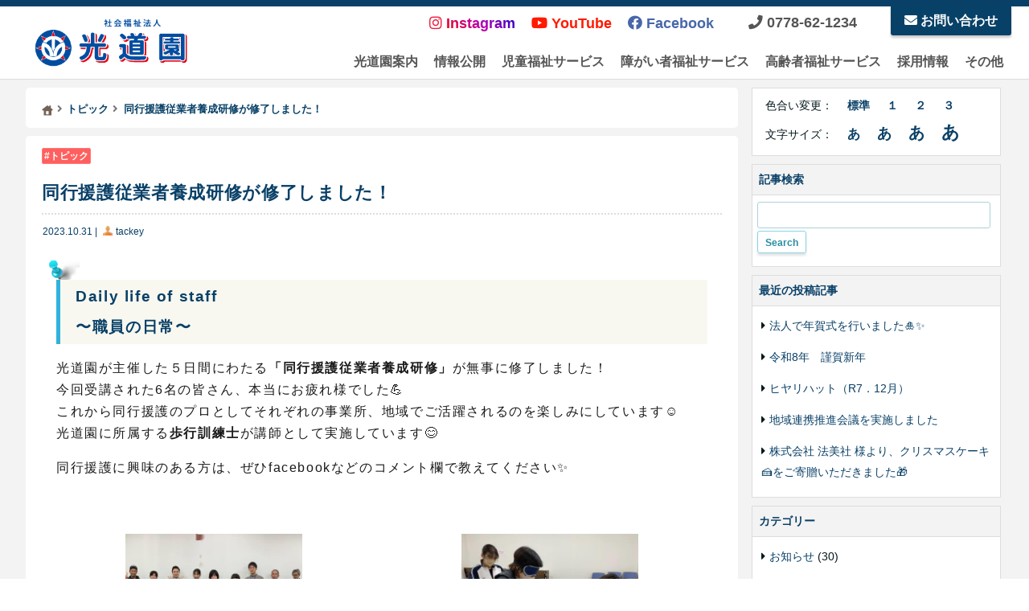

--- FILE ---
content_type: text/html; charset=UTF-8
request_url: https://www.kodoen.or.jp/2023/10/31/6769
body_size: 10704
content:
<!DOCTYPE html><html lang="ja"><head><meta charset="utf-8"><meta name="viewport" content="width=device-width,initial-scale=1.0,minimum-scale=1.0"><meta name="format-detection" content="telephone=no, email=no, address=no"><meta name="author" content="Social Welfare Service Corporation. KODOEN"><link rel="shortcut icon" href="/favicon.ico" type="image/vnd.microsoft.icon"><meta name="description" content="Daily life of staff〜職員の日常〜光道園が主催した５日間にわたる「同行援護従業者養成研修」が無事に修了しました！今回受講された6名の皆さん、本当にお疲れ様でした&#x1f4aa;これから同行援護のプロと..."><meta name="keywords" content="トピック,福祉,セルプ"><link rel="alternate" type="application/rss+xml" title="社会福祉法人 光道園 RSS Feed" href="https://www.kodoen.or.jp/feed"><title>同行援護従業者養成研修が修了しました！  |  社会福祉法人 光道園</title><meta name='robots' content='max-image-preview:large' /><link rel='dns-prefetch' href='//fonts.googleapis.com' /><link rel='dns-prefetch' href='//use.fontawesome.com' /><style id='wp-img-auto-sizes-contain-inline-css' type='text/css'>img:is([sizes=auto i],[sizes^="auto," i]){contain-intrinsic-size:3000px 1500px}</style><style id='classic-theme-styles-inline-css' type='text/css'>/*! This file is auto-generated */
.wp-block-button__link{color:#fff;background-color:#32373c;border-radius:9999px;box-shadow:none;text-decoration:none;padding:calc(.667em + 2px) calc(1.333em + 2px);font-size:1.125em}.wp-block-file__button{background:#32373c;color:#fff;text-decoration:none}</style><link rel='stylesheet' id='googlefonts-css' href='https://fonts.googleapis.com/css2?family=Noto+Serif+JP%3Awght%40200..900&#038;display=swap' type='text/css' media='all' /><link rel='stylesheet' id='fontawesome_5-css' href='https://use.fontawesome.com/releases/v5.15.4/css/all.css' type='text/css' media='all' /><link rel='stylesheet' id='fontawesome_5_shims-css' href='https://use.fontawesome.com/releases/v5.15.4/css/v4-shims.css' type='text/css' media='all' /><link rel='stylesheet' id='kdn_style-css' href='https://www.kodoen.or.jp/wp-content/cache/autoptimize/css/autoptimize_single_500786145738c8108f9ca81fb399ce87.css' type='text/css' media='all' /><link rel='stylesheet' id='core-css' href='https://www.kodoen.or.jp/wp-content/cache/autoptimize/css/autoptimize_single_d447f3d05f5699b8401a3e1a00c3a0df.css' type='text/css' media='all' /><link rel='stylesheet' id='bs-css' href='https://www.kodoen.or.jp/wp-content/cache/autoptimize/css/autoptimize_single_8eeb854285984fd3da6b06ccff11e769.css' type='text/css' media='all' /> <script type="text/javascript" src="https://www.kodoen.or.jp/wp-includes/js/jquery/jquery.min.js" id="jquery-core-js"></script> <script defer type="text/javascript" src="https://www.kodoen.or.jp/wp-includes/js/jquery/jquery-migrate.min.js" id="jquery-migrate-js"></script> <link rel="canonical" href="https://www.kodoen.or.jp/2023/10/31/6769" /><style></style> <script type="application/ld+json">{"@context":"https://schema.org","@type":"Organization","name":"社会福祉法人光道園　鯖江事業所","telephone":"0778-62-1234","faxNumber":"0778-62-0890","url":"https://www.kodoen.or.jp","logo":"https://www.kodoen.or.jp/wp-content/themes/kodoen-new/media/body/kdn-logo.png","image":["https://www.kodoen.or.jp/images/img_kfh/LW/lw_app.jpg","https://www.kodoen.or.jp/ai/img_aerial/aerial_photo-sabae.jpg"],"address":{"@type":"PostalAddress","streetAddress":"和田町9-1-1","addressLocality":"鯖江市","addressRegion":"福井県","postalCode":"916-8585"}}</script> <script type="application/ld+json">{"@context":"https://schema.org","@type":"Organization","name":"社会福祉法人光道園　朝日事業所","telephone":"0778-34-1220","faxNumber":"0778-34-8000","url":"https://www.kodoen.or.jp","logo":"https://www.kodoen.or.jp/wp-content/themes/kodoen-new/media/body/kdn-logo.png","image":["https://www.kodoen.or.jp/images/img_kfh/LW/lw_app.jpg","https://www.kodoen.or.jp/images/img_kfh/HW/hw_app.jpg","https://www.kodoen.or.jp/images/img_kfh/EG/egao-01.jpg","https://www.kodoen.or.jp/images/img_kfs/hh2/th_h2-app.jpg","https://www.kodoen.or.jp/images/img_kfs/hh3/h3_app.jpg"],"address":{"@type":"PostalAddress","streetAddress":"朝日22-2-2","addressLocality":"丹生郡越前町","addressRegion":"福井県","postalCode":"916-0146"}}</script>  <script defer src="https://www.googletagmanager.com/gtag/js?id=UA-179316484-1"></script> <script>window.dataLayer=window.dataLayer||[];function gtag(){dataLayer.push(arguments);}
gtag('js',new Date());gtag('config','UA-179316484-1');</script> <style id='global-styles-inline-css' type='text/css'>:root{--wp--preset--aspect-ratio--square:1;--wp--preset--aspect-ratio--4-3:4/3;--wp--preset--aspect-ratio--3-4:3/4;--wp--preset--aspect-ratio--3-2:3/2;--wp--preset--aspect-ratio--2-3:2/3;--wp--preset--aspect-ratio--16-9:16/9;--wp--preset--aspect-ratio--9-16:9/16;--wp--preset--color--black:#000;--wp--preset--color--cyan-bluish-gray:#abb8c3;--wp--preset--color--white:#fff;--wp--preset--color--pale-pink:#f78da7;--wp--preset--color--vivid-red:#cf2e2e;--wp--preset--color--luminous-vivid-orange:#ff6900;--wp--preset--color--luminous-vivid-amber:#fcb900;--wp--preset--color--light-green-cyan:#7bdcb5;--wp--preset--color--vivid-green-cyan:#00d084;--wp--preset--color--pale-cyan-blue:#8ed1fc;--wp--preset--color--vivid-cyan-blue:#0693e3;--wp--preset--color--vivid-purple:#9b51e0;--wp--preset--gradient--vivid-cyan-blue-to-vivid-purple:linear-gradient(135deg,#0693e3 0%,#9b51e0 100%);--wp--preset--gradient--light-green-cyan-to-vivid-green-cyan:linear-gradient(135deg,#7adcb4 0%,#00d082 100%);--wp--preset--gradient--luminous-vivid-amber-to-luminous-vivid-orange:linear-gradient(135deg,#fcb900 0%,#ff6900 100%);--wp--preset--gradient--luminous-vivid-orange-to-vivid-red:linear-gradient(135deg,#ff6900 0%,#cf2e2e 100%);--wp--preset--gradient--very-light-gray-to-cyan-bluish-gray:linear-gradient(135deg,#eee 0%,#a9b8c3 100%);--wp--preset--gradient--cool-to-warm-spectrum:linear-gradient(135deg,#4aeadc 0%,#9778d1 20%,#cf2aba 40%,#ee2c82 60%,#fb6962 80%,#fef84c 100%);--wp--preset--gradient--blush-light-purple:linear-gradient(135deg,#ffceec 0%,#9896f0 100%);--wp--preset--gradient--blush-bordeaux:linear-gradient(135deg,#fecda5 0%,#fe2d2d 50%,#6b003e 100%);--wp--preset--gradient--luminous-dusk:linear-gradient(135deg,#ffcb70 0%,#c751c0 50%,#4158d0 100%);--wp--preset--gradient--pale-ocean:linear-gradient(135deg,#fff5cb 0%,#b6e3d4 50%,#33a7b5 100%);--wp--preset--gradient--electric-grass:linear-gradient(135deg,#caf880 0%,#71ce7e 100%);--wp--preset--gradient--midnight:linear-gradient(135deg,#020381 0%,#2874fc 100%);--wp--preset--font-size--small:13px;--wp--preset--font-size--medium:20px;--wp--preset--font-size--large:36px;--wp--preset--font-size--x-large:42px;--wp--preset--spacing--20:.44rem;--wp--preset--spacing--30:.67rem;--wp--preset--spacing--40:1rem;--wp--preset--spacing--50:1.5rem;--wp--preset--spacing--60:2.25rem;--wp--preset--spacing--70:3.38rem;--wp--preset--spacing--80:5.06rem;--wp--preset--shadow--natural:6px 6px 9px rgba(0,0,0,.2);--wp--preset--shadow--deep:12px 12px 50px rgba(0,0,0,.4);--wp--preset--shadow--sharp:6px 6px 0px rgba(0,0,0,.2);--wp--preset--shadow--outlined:6px 6px 0px -3px #fff,6px 6px #000;--wp--preset--shadow--crisp:6px 6px 0px #000}:where(.is-layout-flex){gap:.5em}:where(.is-layout-grid){gap:.5em}body .is-layout-flex{display:flex}.is-layout-flex{flex-wrap:wrap;align-items:center}.is-layout-flex>:is(*,div){margin:0}body .is-layout-grid{display:grid}.is-layout-grid>:is(*,div){margin:0}:where(.wp-block-columns.is-layout-flex){gap:2em}:where(.wp-block-columns.is-layout-grid){gap:2em}:where(.wp-block-post-template.is-layout-flex){gap:1.25em}:where(.wp-block-post-template.is-layout-grid){gap:1.25em}.has-black-color{color:var(--wp--preset--color--black) !important}.has-cyan-bluish-gray-color{color:var(--wp--preset--color--cyan-bluish-gray) !important}.has-white-color{color:var(--wp--preset--color--white) !important}.has-pale-pink-color{color:var(--wp--preset--color--pale-pink) !important}.has-vivid-red-color{color:var(--wp--preset--color--vivid-red) !important}.has-luminous-vivid-orange-color{color:var(--wp--preset--color--luminous-vivid-orange) !important}.has-luminous-vivid-amber-color{color:var(--wp--preset--color--luminous-vivid-amber) !important}.has-light-green-cyan-color{color:var(--wp--preset--color--light-green-cyan) !important}.has-vivid-green-cyan-color{color:var(--wp--preset--color--vivid-green-cyan) !important}.has-pale-cyan-blue-color{color:var(--wp--preset--color--pale-cyan-blue) !important}.has-vivid-cyan-blue-color{color:var(--wp--preset--color--vivid-cyan-blue) !important}.has-vivid-purple-color{color:var(--wp--preset--color--vivid-purple) !important}.has-black-background-color{background-color:var(--wp--preset--color--black) !important}.has-cyan-bluish-gray-background-color{background-color:var(--wp--preset--color--cyan-bluish-gray) !important}.has-white-background-color{background-color:var(--wp--preset--color--white) !important}.has-pale-pink-background-color{background-color:var(--wp--preset--color--pale-pink) !important}.has-vivid-red-background-color{background-color:var(--wp--preset--color--vivid-red) !important}.has-luminous-vivid-orange-background-color{background-color:var(--wp--preset--color--luminous-vivid-orange) !important}.has-luminous-vivid-amber-background-color{background-color:var(--wp--preset--color--luminous-vivid-amber) !important}.has-light-green-cyan-background-color{background-color:var(--wp--preset--color--light-green-cyan) !important}.has-vivid-green-cyan-background-color{background-color:var(--wp--preset--color--vivid-green-cyan) !important}.has-pale-cyan-blue-background-color{background-color:var(--wp--preset--color--pale-cyan-blue) !important}.has-vivid-cyan-blue-background-color{background-color:var(--wp--preset--color--vivid-cyan-blue) !important}.has-vivid-purple-background-color{background-color:var(--wp--preset--color--vivid-purple) !important}.has-black-border-color{border-color:var(--wp--preset--color--black) !important}.has-cyan-bluish-gray-border-color{border-color:var(--wp--preset--color--cyan-bluish-gray) !important}.has-white-border-color{border-color:var(--wp--preset--color--white) !important}.has-pale-pink-border-color{border-color:var(--wp--preset--color--pale-pink) !important}.has-vivid-red-border-color{border-color:var(--wp--preset--color--vivid-red) !important}.has-luminous-vivid-orange-border-color{border-color:var(--wp--preset--color--luminous-vivid-orange) !important}.has-luminous-vivid-amber-border-color{border-color:var(--wp--preset--color--luminous-vivid-amber) !important}.has-light-green-cyan-border-color{border-color:var(--wp--preset--color--light-green-cyan) !important}.has-vivid-green-cyan-border-color{border-color:var(--wp--preset--color--vivid-green-cyan) !important}.has-pale-cyan-blue-border-color{border-color:var(--wp--preset--color--pale-cyan-blue) !important}.has-vivid-cyan-blue-border-color{border-color:var(--wp--preset--color--vivid-cyan-blue) !important}.has-vivid-purple-border-color{border-color:var(--wp--preset--color--vivid-purple) !important}.has-vivid-cyan-blue-to-vivid-purple-gradient-background{background:var(--wp--preset--gradient--vivid-cyan-blue-to-vivid-purple) !important}.has-light-green-cyan-to-vivid-green-cyan-gradient-background{background:var(--wp--preset--gradient--light-green-cyan-to-vivid-green-cyan) !important}.has-luminous-vivid-amber-to-luminous-vivid-orange-gradient-background{background:var(--wp--preset--gradient--luminous-vivid-amber-to-luminous-vivid-orange) !important}.has-luminous-vivid-orange-to-vivid-red-gradient-background{background:var(--wp--preset--gradient--luminous-vivid-orange-to-vivid-red) !important}.has-very-light-gray-to-cyan-bluish-gray-gradient-background{background:var(--wp--preset--gradient--very-light-gray-to-cyan-bluish-gray) !important}.has-cool-to-warm-spectrum-gradient-background{background:var(--wp--preset--gradient--cool-to-warm-spectrum) !important}.has-blush-light-purple-gradient-background{background:var(--wp--preset--gradient--blush-light-purple) !important}.has-blush-bordeaux-gradient-background{background:var(--wp--preset--gradient--blush-bordeaux) !important}.has-luminous-dusk-gradient-background{background:var(--wp--preset--gradient--luminous-dusk) !important}.has-pale-ocean-gradient-background{background:var(--wp--preset--gradient--pale-ocean) !important}.has-electric-grass-gradient-background{background:var(--wp--preset--gradient--electric-grass) !important}.has-midnight-gradient-background{background:var(--wp--preset--gradient--midnight) !important}.has-small-font-size{font-size:var(--wp--preset--font-size--small) !important}.has-medium-font-size{font-size:var(--wp--preset--font-size--medium) !important}.has-large-font-size{font-size:var(--wp--preset--font-size--large) !important}.has-x-large-font-size{font-size:var(--wp--preset--font-size--x-large) !important}</style></head><body><p class="pagetop"><a href="#wrap">▲</a></p><header class="site-header" role='banner'><div id='top_head'><div class='headLine'><h1>同行援護従業者養成研修が修了しました！</h1></div><div id='logo'><a href='/'><img class='over' src='https://www.kodoen.or.jp/wp-content/themes/kodoen-new/media/body/kdn-logo.png' alt='光道園ロゴ'></a></div><nav id="headnav"><ul id='headMenu'><li id='hNav_instagram'><a class='behindTx2' href='https://www.instagram.com/kodoen.recruit/'><i class="fab fa-instagram"></i> <span>Instagram</span></a></li><li id='hNav_youtube'><a class='behindTx2' href='https://www.youtube.com/channel/UCmo9EyKcCm-UR6UUB5TTkyw'><i class="fab fa-youtube"></i> YouTube</a></li><li id='hNav_facebook'><a class='behindTx2' href='https://www.facebook.com/%E7%A4%BE%E4%BC%9A%E7%A6%8F%E7%A5%89%E6%B3%95%E4%BA%BA-%E5%85%89%E9%81%93%E5%9C%92-368576767134637/'><i class="fab fa-facebook"></i> Facebook</a></li><li id="hNav_tel-info"><i class="fas fa-phone"></i> 0778-62-1234</li><li id='hNav_contact2'><a class='behindTx2' href='/others/inquiry'><i class="fas fa-envelope"></i> お問い合わせ</a></li></ul></nav> <button type="button" id="js-buttonHamburger" class="c-button p-hamburger" aria-controls="global-nav" aria-expanded="false" aria-label="メニューを開閉する"> <span class="p-hamburger__line"><span class="u-visuallyHidden">メニューを開閉する</span></span> </button><nav class="undernav"><ul id="pc-menu" class="header-nav"><li id="menu-item-4762" class="menu-item menu-item-type-post_type menu-item-object-page menu-item-has-children menu-item-4762"><a href="https://www.kodoen.or.jp/aboutus">光道園案内</a><ul class="sub-menu"><li id="menu-item-4763" class="menu-item menu-item-type-post_type menu-item-object-page menu-item-4763"><a href="https://www.kodoen.or.jp/aboutus/message">理事長ご挨拶</a></li><li id="menu-item-4764" class="menu-item menu-item-type-post_type menu-item-object-page menu-item-4764"><a href="https://www.kodoen.or.jp/aboutus/summary">法人案内（概要・理念・基本方針）</a></li><li id="menu-item-4765" class="menu-item menu-item-type-post_type menu-item-object-page menu-item-4765"><a href="https://www.kodoen.or.jp/aboutus/ethics">倫理綱領</a></li><li id="menu-item-4766" class="menu-item menu-item-type-post_type menu-item-object-page menu-item-4766"><a href="https://www.kodoen.or.jp/aboutus/history">あゆみ（沿革）</a></li><li id="menu-item-4767" class="menu-item menu-item-type-post_type menu-item-object-page menu-item-4767"><a href="https://www.kodoen.or.jp/aboutus/location">事業所一覧</a></li><li id="menu-item-4768" class="menu-item menu-item-type-post_type menu-item-object-page menu-item-4768"><a href="https://www.kodoen.or.jp/aboutus/officer">役員名簿</a></li><li id="menu-item-4769" class="menu-item menu-item-type-post_type menu-item-object-page menu-item-4769"><a href="https://www.kodoen.or.jp/aboutus/organization-chart">組織機構図</a></li><li id="menu-item-4770" class="menu-item menu-item-type-post_type menu-item-object-page menu-item-4770"><a href="https://www.kodoen.or.jp/aboutus/founder">創設者紹介</a></li></ul></li><li id="menu-item-4775" class="menu-item menu-item-type-post_type menu-item-object-page menu-item-has-children menu-item-4775"><a href="https://www.kodoen.or.jp/act">情報公開</a><ul class="sub-menu"><li id="menu-item-8092" class="menu-item menu-item-type-post_type menu-item-object-page menu-item-8092"><a href="https://www.kodoen.or.jp/act/important-matters">定款・規定などの重要事項の公表</a></li><li id="menu-item-8339" class="menu-item menu-item-type-post_type menu-item-object-page menu-item-8339"><a href="https://www.kodoen.or.jp/kuzyou-gyakutai-jiko-hiyari">苦情解決・虐待防止・事故等報告・ﾋﾔﾘﾊｯﾄ</a></li><li id="menu-item-8392" class="menu-item menu-item-type-post_type menu-item-object-page menu-item-8392"><a href="https://www.kodoen.or.jp/sonota-no-zyouhou">その他の情報</a></li></ul></li><li id="menu-item-6057" class="menu-item menu-item-type-post_type menu-item-object-page menu-item-has-children menu-item-6057"><a href="https://www.kodoen.or.jp/children">児童福祉サービス</a><ul class="sub-menu"><li id="menu-item-4809" class="menu-item menu-item-type-post_type menu-item-object-page menu-item-4809"><a href="https://www.kodoen.or.jp/children/egao">こども支援センター えがお</a></li><li id="menu-item-8636" class="menu-item menu-item-type-post_type menu-item-object-page menu-item-8636"><a target="_blank" href="https://www.kodoen.or.jp/20251121-8621">わくわく予定表</a></li><li id="menu-item-6062" class="menu-item menu-item-type-post_type menu-item-object-page menu-item-6062"><a href="https://www.kodoen.or.jp/act/egao-jiko-hyouka">自己評価・保護者評価・訪問先施設の集計結果</a></li><li id="menu-item-7335" class="menu-item menu-item-type-post_type menu-item-object-page menu-item-7335"><a href="https://www.kodoen.or.jp/egao-sien-program">支援プログラム</a></li></ul></li><li id="menu-item-5827" class="menu-item menu-item-type-post_type menu-item-object-page menu-item-has-children menu-item-5827"><a href="https://www.kodoen.or.jp/care_home">障がい者福祉サービス</a><ul class="sub-menu"><li id="menu-item-4817" class="menu-item menu-item-type-post_type menu-item-object-page menu-item-4817"><a href="https://www.kodoen.or.jp/recruitment/care_home">障がい者施設｜募集中・ご利用要項</a></li><li id="menu-item-4802" class="menu-item menu-item-type-post_type menu-item-object-page menu-item-4802"><a href="https://www.kodoen.or.jp/care_home/light_work">障害者支援施設 ライトワークセンター</a></li><li id="menu-item-4803" class="menu-item menu-item-type-post_type menu-item-object-page menu-item-4803"><a href="https://www.kodoen.or.jp/care_home/hikari_work">障害者支援施設 光が丘ワークセンター</a></li><li id="menu-item-4804" class="menu-item menu-item-type-post_type menu-item-object-page menu-item-4804"><a href="https://www.kodoen.or.jp/care_home/light_hope">障害者支援施設 ライトホープセンター</a></li><li id="menu-item-6140" class="menu-item menu-item-type-post_type menu-item-object-page menu-item-6140"><a href="https://www.kodoen.or.jp/care_home/wakaba-kann">通所生活介護　わかば館</a></li><li id="menu-item-4805" class="menu-item menu-item-type-post_type menu-item-object-page menu-item-4805"><a href="https://www.kodoen.or.jp/care_home/life_training">障害者支援施設 ライフトレーニングセンター</a></li><li id="menu-item-4948" class="menu-item menu-item-type-post_type menu-item-object-page menu-item-4948"><a href="https://www.kodoen.or.jp/care_home/tanenoie">通所生活介護　たねのいえ</a></li><li id="menu-item-4806" class="menu-item menu-item-type-post_type menu-item-object-page menu-item-4806"><a href="https://www.kodoen.or.jp/care_home/fu-clair">就労支援事業所 フ・クレール</a></li><li id="menu-item-4807" class="menu-item menu-item-type-post_type menu-item-object-page menu-item-4807"><a href="https://www.kodoen.or.jp/care_home/toraito">共同生活援助事業所 とらいと</a></li><li id="menu-item-4808" class="menu-item menu-item-type-post_type menu-item-object-page menu-item-4808"><a href="https://www.kodoen.or.jp/care_home/miraito">共同生活援助事業所 みらいと</a></li><li id="menu-item-4810" class="menu-item menu-item-type-post_type menu-item-object-page menu-item-4810"><a href="https://www.kodoen.or.jp/care_home/others_welfare">障がい者施設 – その他 在宅福祉サービス</a></li></ul></li><li id="menu-item-4811" class="menu-item menu-item-type-post_type menu-item-object-page menu-item-has-children menu-item-4811"><a href="https://www.kodoen.or.jp/nursing_home">高齢者福祉サービス</a><ul class="sub-menu"><li id="menu-item-4818" class="menu-item menu-item-type-post_type menu-item-object-page menu-item-4818"><a href="https://www.kodoen.or.jp/recruitment/nursing_home">高齢者施設｜募集中・ご利用要項</a></li><li id="menu-item-4812" class="menu-item menu-item-type-post_type menu-item-object-page menu-item-4812"><a href="https://www.kodoen.or.jp/nursing_home/hikari-1">養護老人ホーム 第一光が丘ハウス</a></li><li id="menu-item-4813" class="menu-item menu-item-type-post_type menu-item-object-page menu-item-4813"><a href="https://www.kodoen.or.jp/nursing_home/hikari-2">養護盲老人ホーム 第二光が丘ハウス</a></li><li id="menu-item-4814" class="menu-item menu-item-type-post_type menu-item-object-page menu-item-4814"><a href="https://www.kodoen.or.jp/nursing_home/hikari-3">特別養護老人ホーム 第三光が丘ハウス</a></li><li id="menu-item-6676" class="menu-item menu-item-type-post_type menu-item-object-page menu-item-6676"><a href="https://www.kodoen.or.jp/nursing_home/houkatu-nyu">地域包括支援センター 丹生</a></li><li id="menu-item-4815" class="menu-item menu-item-type-post_type menu-item-object-page menu-item-4815"><a href="https://www.kodoen.or.jp/nursing_home/others_welfare">高齢者施設 – その他 在宅福祉サービス</a></li></ul></li><li id="menu-item-4771" class="menu-item menu-item-type-post_type menu-item-object-page menu-item-has-children menu-item-4771"><a href="https://www.kodoen.or.jp/recruit">採用情報</a><ul class="sub-menu"><li id="menu-item-4772" class="menu-item menu-item-type-post_type menu-item-object-page menu-item-4772"><a href="https://www.kodoen.or.jp/recruit/fresh">新卒採用募集要項</a></li><li id="menu-item-4773" class="menu-item menu-item-type-post_type menu-item-object-page menu-item-4773"><a href="https://www.kodoen.or.jp/recruit/career">キャリア採用募集要項</a></li><li id="menu-item-5698" class="menu-item menu-item-type-custom menu-item-object-custom menu-item-5698"><a href="https://www.kodoen.or.jp/recruit/internship">1day お仕事体験</a></li><li id="menu-item-4774" class="menu-item menu-item-type-post_type menu-item-object-page menu-item-4774"><a href="https://www.kodoen.or.jp/recruit/entry">エントリーフォーム</a></li></ul></li><li id="menu-item-4819" class="menu-item menu-item-type-post_type menu-item-object-page menu-item-has-children menu-item-4819"><a href="https://www.kodoen.or.jp/others">その他</a><ul class="sub-menu"><li id="menu-item-5441" class="menu-item menu-item-type-post_type menu-item-object-page menu-item-5441"><a href="https://www.kodoen.or.jp/others/toukasei">陶芸品ショップ　令和８年　開運干支「夢午」</a></li><li id="menu-item-4822" class="menu-item menu-item-type-post_type menu-item-object-page menu-item-4822"><a href="https://www.kodoen.or.jp/others/access_map">アクセスマップ</a></li><li id="menu-item-4823" class="menu-item menu-item-type-post_type menu-item-object-page menu-item-4823"><a href="https://www.kodoen.or.jp/others/inquiry">お問い合わせ</a></li><li id="menu-item-4820" class="menu-item menu-item-type-post_type menu-item-object-page menu-item-4820"><a href="https://www.kodoen.or.jp/others/about-website">このサイトについて</a></li><li id="menu-item-4821" class="menu-item menu-item-type-post_type menu-item-object-page menu-item-4821"><a href="https://www.kodoen.or.jp/others/sitemap">サイトマップ</a></li></ul></li></ul><ul id="mobile-menu" class="header-nav"><li id="menu-item-5230" class="menu-item menu-item-type-post_type menu-item-object-page menu-item-has-children menu-item-5230"><a href="https://www.kodoen.or.jp/aboutus">光道園案内 <i class="fas fa-plus"></i></a><ul class="sub-menu"><li id="menu-item-5470" class="menu-item menu-item-type-post_type menu-item-object-page menu-item-5470"><a href="https://www.kodoen.or.jp/aboutus/message">理事長ご挨拶</a></li><li id="menu-item-5471" class="menu-item menu-item-type-post_type menu-item-object-page menu-item-5471"><a href="https://www.kodoen.or.jp/aboutus/summary">法人案内（概要・理念・基本方針）</a></li><li id="menu-item-5472" class="menu-item menu-item-type-post_type menu-item-object-page menu-item-5472"><a href="https://www.kodoen.or.jp/aboutus/ethics">倫理綱領</a></li><li id="menu-item-5473" class="menu-item menu-item-type-post_type menu-item-object-page menu-item-5473"><a href="https://www.kodoen.or.jp/aboutus/history">あゆみ（沿革）</a></li><li id="menu-item-5474" class="menu-item menu-item-type-post_type menu-item-object-page menu-item-5474"><a href="https://www.kodoen.or.jp/aboutus/location">事業所一覧</a></li><li id="menu-item-5475" class="menu-item menu-item-type-post_type menu-item-object-page menu-item-5475"><a href="https://www.kodoen.or.jp/aboutus/officer">役員名簿</a></li><li id="menu-item-5476" class="menu-item menu-item-type-post_type menu-item-object-page menu-item-5476"><a href="https://www.kodoen.or.jp/aboutus/organization-chart">組織機構図</a></li><li id="menu-item-5477" class="menu-item menu-item-type-post_type menu-item-object-page menu-item-5477"><a href="https://www.kodoen.or.jp/aboutus/founder">創設者紹介</a></li></ul></li><li id="menu-item-6059" class="menu-item menu-item-type-post_type menu-item-object-page menu-item-has-children menu-item-6059"><a href="https://www.kodoen.or.jp/children">児童福祉サービス<i class="fas fa-plus"></i></a><ul class="sub-menu"><li id="menu-item-8640" class="menu-item menu-item-type-post_type menu-item-object-page menu-item-8640"><a href="https://www.kodoen.or.jp/20251121-8621">わくわく予定表</a></li><li id="menu-item-7316" class="menu-item menu-item-type-post_type menu-item-object-page menu-item-7316"><a href="https://www.kodoen.or.jp/act/egao-jiko-hyouka">自己評価・保護者評価・訪問先施設の集計結果</a></li><li id="menu-item-7340" class="menu-item menu-item-type-post_type menu-item-object-page menu-item-7340"><a href="https://www.kodoen.or.jp/egao-sien-program">支援プログラム</a></li></ul></li><li id="menu-item-5828" class="menu-item menu-item-type-post_type menu-item-object-page menu-item-5828"><a href="https://www.kodoen.or.jp/care_home">障がい者福祉サービス</a></li><li id="menu-item-4874" class="menu-item menu-item-type-post_type menu-item-object-page menu-item-4874"><a href="https://www.kodoen.or.jp/nursing_home">高齢者福祉サービス</a></li><li id="menu-item-4871" class="menu-item menu-item-type-post_type menu-item-object-page menu-item-4871"><a href="https://www.kodoen.or.jp/recruit">採用情報</a></li><li id="menu-item-4872" class="menu-item menu-item-type-post_type menu-item-object-page menu-item-4872"><a href="https://www.kodoen.or.jp/act">情報公開</a></li><li id="menu-item-4890" class="menu-item menu-item-type-post_type menu-item-object-page menu-item-has-children menu-item-4890"><a href="https://www.kodoen.or.jp/recruitment">サービスの利用案内<i class="fas fa-plus"></i></a><ul class="sub-menu"><li id="menu-item-6060" class="menu-item menu-item-type-post_type menu-item-object-page menu-item-6060"><a href="https://www.kodoen.or.jp/recruitment/care_home">障がい者施設｜募集中・ご利用要項</a></li><li id="menu-item-6061" class="menu-item menu-item-type-post_type menu-item-object-page menu-item-6061"><a href="https://www.kodoen.or.jp/recruitment/nursing_home">高齢者施設｜募集中・ご利用要項</a></li></ul></li><li id="menu-item-5478" class="menu-item menu-item-type-post_type menu-item-object-page menu-item-has-children menu-item-5478"><a href="https://www.kodoen.or.jp/others">その他 <i class="fas fa-plus"></i></a><ul class="sub-menu"><li id="menu-item-5445" class="menu-item menu-item-type-post_type menu-item-object-page menu-item-5445"><a href="https://www.kodoen.or.jp/others/toukasei">陶芸品ショップ　陶華星　令和８年　開運干支「夢午」</a></li><li id="menu-item-4875" class="menu-item menu-item-type-post_type menu-item-object-page menu-item-4875"><a href="https://www.kodoen.or.jp/others/access_map">アクセスマップ</a></li><li id="menu-item-4876" class="menu-item menu-item-type-post_type menu-item-object-page menu-item-4876"><a href="https://www.kodoen.or.jp/others/inquiry">お問い合わせ</a></li><li id="menu-item-5479" class="menu-item menu-item-type-post_type menu-item-object-page menu-item-5479"><a href="https://www.kodoen.or.jp/others/about-website">このサイトについて</a></li><li id="menu-item-5480" class="menu-item menu-item-type-post_type menu-item-object-page menu-item-5480"><a href="https://www.kodoen.or.jp/others/sitemap">サイトマップ</a></li></ul></li></ul></nav></div></header><main><div class='margin-Area'></div><div id='container'><div class='contentLayout'><div class='content'><nav class='bl'><h5 class='hide'>Kodoen | Breadcrumbs list</h5><div class='breadcrumb' itemscope itemtype='https://schema.org/BreadcrumbList'><span itemprop="itemListElement" itemscope itemtype="https://schema.org/ListItem"><a itemprop="item" title="社会福祉法人 光道園へ移動" href="https://www.kodoen.or.jp" class="home"><span class="bread_home" itemprop="name">社会福祉法人 光道園</span><img class="over" src="/ai/more_other/home-icon-03.png" width="14" height="14" alt="光道園ホーム"></a><meta itemprop="position" content="1"></span><i class="fas fa-angle-right"></i><span itemprop="itemListElement" itemscope itemtype="https://schema.org/ListItem"><a itemprop="item" title="トピックのカテゴリーアーカイブへ移動" href="https://www.kodoen.or.jp/topics" class="taxonomy category"><span itemprop="name">トピック</span></a><meta itemprop="position" content="2"></span><i class="fas fa-angle-right"></i><span itemprop="itemListElement" itemscope itemtype="https://schema.org/ListItem"><a itemprop="item" title="同行援護従業者養成研修が修了しました！へ移動" href="https://www.kodoen.or.jp/2023/10/31/6769" class="post post-post current-item"><span itemprop="name">同行援護従業者養成研修が修了しました！</span></a><meta itemprop="position" content="3"></span></div></nav><article class='post'><div class='postBody'><header><div class='post-metaHeader'><div class='post-category'><a href='https://www.kodoen.or.jp/category/topics'>トピック</a></div><h2 class='postHeader'>同行援護従業者養成研修が修了しました！</h2></div><div class='post-icons'><time datetime='2023-10-31' pubdate='pubdate'>2023.10.31</time> | <address><img src='/ai/more_other/author-icon.png' width='16' height='16' alt='author'><a href="https://www.kodoen.or.jp/author/takaoka" title="tackey の投稿" rel="author">tackey</a></address></div></header><div class='postContent'><section><div class='postPin-blue'><h3>Daily life of staff<br> 〜職員の日常〜</h3><p>光道園が主催した５日間にわたる<strong>「同行援護従業者養成研修」</strong>が無事に修了しました！<br> 今回受講された6名の皆さん、本当にお疲れ様でした&#x1f4aa;<br> これから同行援護のプロとしてそれぞれの事業所、地域でご活躍されるのを楽しみにしています&#x263a;&#xfe0f;<br> 光道園に所属する<strong>歩行訓練士</strong>が講師として実施しています&#x1f60a;</p><p>同行援護に興味のある方は、ぜひfacebookなどのコメント欄で教えてください&#x2728;</p></div></section><ul class='img'><li><a href='/images/img_p_r5doukou-engo/202310281.jpg' class='pretty' title='同行援護従業者養成講習会' data-pp='prettyPhoto[r5doukou-engo]'><img class='over' src='/images/img_p_r5doukou-engo/202310281.jpg' alt='同行援護従業者養成講習会' width='220' height='135' /></a></li><li><a href='/images/img_p_r5doukou-engo/202310282.jpg' class='pretty' title='同行援護従業者養成講習会' data-pp='prettyPhoto[r5doukou-engo]'><img class='over' src='/images/img_p_r5doukou-engo/202310282.jpg' alt='同行援護従業者養成講習会' width='220' height='135' /></a></li></ul><ul class='img'><li><a href='/images/img_p_r5doukou-engo/202310283.jpg' class='pretty' title='同行援護従業者養成講習会' data-pp='prettyPhoto[r5doukou-engo]'><img class='over' src='/images/img_p_r5doukou-engo/202310283.jpg' alt='同行援護従業者養成講習会' width='220' height='135' /></a></li><li><a href='/images/img_p_r5doukou-engo/202310284.jpg' class='pretty' title='同行援護従業者養成講習会' data-pp='prettyPhoto[r5doukou-engo]'><img class='over' src='/images/img_p_r5doukou-engo/202310284.jpg' alt='同行援護従業者養成講習会' width='220' height='135' /></a></li></ul><ul class='img'><li><a href='/images/img_p_r5doukou-engo/202310285.jpg' class='pretty' title='同行援護従業者養成講習会' data-pp='prettyPhoto[r5doukou-engo]'><img class='over' src='/images/img_p_r5doukou-engo/202310285.jpg' alt='同行援護従業者養成講習会' width='220' height='135' /></a></li><li><a href='/images/img_p_r5doukou-engo/202310286.jpg' class='pretty' title='同行援護従業者養成講習会' data-pp='prettyPhoto[r5doukou-engo]'><img class='over' src='/images/img_p_r5doukou-engo/202310286.jpg' alt='同行援護従業者養成講習会' width='220' height='135' /></a></li></ul><ul class='img'><li><a href='/images/img_p_r5doukou-engo/202310287.jpg' class='pretty' title='同行援護従業者養成講習会' data-pp='prettyPhoto[r5doukou-engo]'><img class='over' src='/images/img_p_r5doukou-engo/202310287.jpg' alt='同行援護従業者養成講習会' width='220' height='135' /></a></li><li><a href='/images/img_p_r5doukou-engo/202310288.jpg' class='pretty' title='同行援護従業者養成講習会' data-pp='prettyPhoto[r5doukou-engo]'><img class='over' src='/images/img_p_r5doukou-engo/202310288.jpg' alt='同行援護従業者養成講習会' width='220' height='135' /></a></li></ul></section><hr class='line2'></div></div></article><p class="gohome"><a class="top-return" href="https://www.kodoen.or.jp">TOPに戻る <i class="fas fa-chevron-circle-right"></i></a></p></div><div id='sideZone'><h3 class='hide'>Right Side Contents</h3><aside class='block'><div class='block-body'><h3 class='hide'>文字サイズ・色合い変更</h3><div class='blockContent'><div class='blockContent-body'><ul id='txStyle' class='textresizer'><li>色合い変更：</li><li class='st-0'><a href='javascript:void(0)' onclick="jstyle('https://www.kodoen.or.jp/wp-content/themes/kodoen-new/skin/style0.css'); return false;" title='標準'>標準</a></li><li class='st-1'><a href='javascript:void(0)' onclick="jstyle('https://www.kodoen.or.jp/wp-content/themes/kodoen-new/skin/style1.css'); return false;" title='青白'>１</a></li><li class='st-2'><a href='javascript:void(0)' onclick="jstyle('https://www.kodoen.or.jp/wp-content/themes/kodoen-new/skin/style2.css'); return false;" title='黄青'>２</a></li><li class='st-3'><a href='javascript:void(0)' onclick="jstyle('https://www.kodoen.or.jp/wp-content/themes/kodoen-new/skin/style3.css'); return false;" title='黒白'>３</a></li></ul><ul id='txSize' class='textresizer'><li>文字サイズ：</li><li><a class='s0' href='javascript:void(0)' onclick='return false;' title='小'>あ</a></li><li><a class='s1' href='javascript:void(0)' onclick='return false;' title='標準'>あ</a></li><li><a class='s2' href='javascript:void(0)' onclick='return false;' title='中'>あ</a></li><li><a class='s3' href='javascript:void(0)' onclick='return false;' title='大'>あ</a></li></ul></div></div></div></aside><section class='block'><div class='block-body'><div class='blockHeader'><h3 class='t'>記事検索</h3></div><div class='blockContent clearfix'><div class='blockContent-body'><form class='searchZone' id='searchform' name='searchform' method='get' action='https://www.kodoen.or.jp/'> <input class='txtBox' type='search' value='' name='s'> <span class='button-wrapper'><input class='wcd-button' type='submit' name='search' value='Search'></span></form></div></div></div></section><section class='block'><div class='block-body'><div class='blockHeader'><h3 class='t'>最近の投稿記事</h3></div><div class='blockContent'><div class='blockContent-body'><ul><li><a href="https://www.kodoen.or.jp/2026/01/06/8808">法人で年賀式を行いました&#x1f38d;&#x2728;</a></li><li><a href="https://www.kodoen.or.jp/2026/01/01/8721">令和8年　謹賀新年</a></li><li><a href="https://www.kodoen.or.jp/2025/12/31/7480">ヒヤリハット（R7．12月）</a></li><li><a href="https://www.kodoen.or.jp/2025/12/26/8794">地域連携推進会議を実施しました</a></li><li><a href="https://www.kodoen.or.jp/2025/12/25/8761">株式会社 法美社 様より、クリスマスケーキ&#x1f370;をご寄贈いただきました&#x1f381;</a></li></ul></div></div></div></section><section class='block'><div class='block-body'><div class='blockHeader'><h3 class='t'>カテゴリー</h3></div><div class='blockContent'><div class='blockContent-body'><ul><li class="cat-item cat-item-154"><a href="https://www.kodoen.or.jp/category/news">お知らせ</a> (30)</li><li class="cat-item cat-item-157"><a href="https://www.kodoen.or.jp/category/annual-report">年次報告書</a> (6)</li><li class="cat-item cat-item-3"><a href="https://www.kodoen.or.jp/topics">トピック</a> (395)</li><li class="cat-item cat-item-7"><a href="https://www.kodoen.or.jp/disclosure">情報公開</a> (184)<ul class='children'><li class="cat-item cat-item-14"><a href="https://www.kodoen.or.jp/incidents">ヒヤリハット報告</a> (184)</li></ul></li><li class="cat-item cat-item-6"><a href="https://www.kodoen.or.jp/kizuna-journal">絆の杜</a> (44)</li></ul></div></div></div></section><aside class='globalsign'><p id='ss_gmo_img_wrapper_115-57_image_ja'><a href='https://jp.globalsign.com/' target='_blank' rel='nofollow'><img id='ss_img' src='https://seal.globalsign.com/SiteSeal/images/gs_noscript_115-57_ja.gif' alt='SSL GMOグローバルサインのサイトシール'></a></p> <script defer src='https://seal.globalsign.com/SiteSeal/gmogs_image_115-57_ja.js'></script> </aside></div></div><hr class='cleared'></div></main><footer id='footer' role='contentinfo'><div class="instagram-box"><h2><i class="fab fa-instagram"></i> <span>Instagram</span></h2> <span class="insta-name"><a href="https://www.instagram.com/kodoen.recruit?ref=badge">@kodoen.recruit</a></span><div class="insta-imgarea"><div class="insta-data"> <a href="https://www.instagram.com/p/DTRl-XpDZ3A/"><img src="https://scontent-itm1-1.cdninstagram.com/v/t39.30808-6/613035155_1632331824774462_1033415877418077723_n.jpg?stp=dst-jpg_e35_tt6&_nc_cat=103&ccb=7-5&_nc_sid=18de74&efg=eyJlZmdfdGFnIjoiQ0FST1VTRUxfSVRFTS5iZXN0X2ltYWdlX3VybGdlbi5DMyJ9&_nc_ohc=sq8InhItI0oQ7kNvwF-g66e&_nc_oc=AdmTTm5LwjUrKNULl7fVjNsZLGzMmuCrGsmIwGseft7QDAlC2IYe2NHmNddcIeQyhKc&_nc_zt=23&_nc_ht=scontent-itm1-1.cdninstagram.com&edm=AL-3X8kEAAAA&_nc_gid=MnzPGD6SmIjAFziQcFiD5A&oh=00_AfpQ77vcEQzvkUQhNcjwEqxL0FWuHSfyXWRvSGXagQrtLA&oe=696DBD2B"></a><div class="insta-meta"> <span><i class="fas fa-heart"></i> 32</span></div></div><div class="insta-data"> <a href="https://www.instagram.com/p/DTH1IJ_lTeD/"><img src="https://scontent-itm1-1.cdninstagram.com/v/t39.30808-6/611574281_1629223838418594_6441229474810889648_n.jpg?stp=dst-jpg_e35_tt6&_nc_cat=102&ccb=7-5&_nc_sid=18de74&efg=eyJlZmdfdGFnIjoiQ0FST1VTRUxfSVRFTS5iZXN0X2ltYWdlX3VybGdlbi5DMyJ9&_nc_ohc=KA7zrufu7ZYQ7kNvwGmHOTk&_nc_oc=Adm7MMY48sq9aWRKZordgbLCzC09xVy25mvd2bJYm2PUkHgopFzHc6GKJW1MkKK5Pkg&_nc_zt=23&_nc_ht=scontent-itm1-1.cdninstagram.com&edm=AL-3X8kEAAAA&_nc_gid=MnzPGD6SmIjAFziQcFiD5A&oh=00_Afpg6flwBbSItsTFGdeTyjNedI1U9h7mBfq4jN2UxyWlxA&oe=696DD0F2"></a><div class="insta-meta"> <span><i class="fas fa-heart"></i> 48</span></div></div><div class="insta-data"> <a href="https://www.instagram.com/reel/DS8nq-hCF5s/"><img src="https://scontent-itm1-1.cdninstagram.com/v/t51.82787-15/609152797_18075314462585144_4151746286012213172_n.jpg?stp=dst-jpg_e35_tt6&_nc_cat=101&ccb=7-5&_nc_sid=18de74&efg=eyJlZmdfdGFnIjoiQ0xJUFMuYmVzdF9pbWFnZV91cmxnZW4uQzMifQ%3D%3D&_nc_ohc=284HcYVDgU4Q7kNvwH7Ye5F&_nc_oc=AdkgShKDtwKpopK4vUjyn9al4PXI0R68gz0etpQut6K-mp29pQuS4Q7-dY4WH83Wj6Q&_nc_zt=23&_nc_ht=scontent-itm1-1.cdninstagram.com&edm=AL-3X8kEAAAA&_nc_gid=MnzPGD6SmIjAFziQcFiD5A&oh=00_AfrmpvrRMwF56hnlfOzGSboW8aRk6d3Z9cxYNkywkB56rg&oe=696DDF56"></a><div class="insta-meta"> <span><i class="fas fa-heart"></i> 29</span></div></div><div class="insta-data"> <a href="https://www.instagram.com/p/DS6XYIhEoO7/"><img src="https://scontent-itm1-1.cdninstagram.com/v/t51.82787-15/588890982_18074673179585144_1979639589121741189_n.jpg?stp=dst-jpg_e35_tt6&_nc_cat=107&ccb=7-5&_nc_sid=18de74&efg=eyJlZmdfdGFnIjoiQ0FST1VTRUxfSVRFTS5iZXN0X2ltYWdlX3VybGdlbi5DMyJ9&_nc_ohc=UJ7swIHdB4oQ7kNvwEtdDsg&_nc_oc=Adk7bV-hI9tDjpiuzIRFJH1CbpEgu-clsfKrt8hdSXoO26QqHI67fIHwLShBWesd1DU&_nc_zt=23&_nc_ht=scontent-itm1-1.cdninstagram.com&edm=AL-3X8kEAAAA&_nc_gid=MnzPGD6SmIjAFziQcFiD5A&oh=00_AfqDYEeL0ug3cD6syPqDN8G10rL77rv1yd5bhK0_jt5ZWQ&oe=696DECA3"></a><div class="insta-meta"> <span><i class="fas fa-heart"></i> 39</span></div></div><div class="insta-data"> <a href="https://www.instagram.com/p/DSti2EMk8Mj/"><img src="https://scontent-itm1-1.cdninstagram.com/v/t39.30808-6/598127668_1613206963353615_7135446592213983618_n.jpg?stp=dst-jpg_e35_tt6&_nc_cat=103&ccb=7-5&_nc_sid=18de74&efg=eyJlZmdfdGFnIjoiQ0FST1VTRUxfSVRFTS5iZXN0X2ltYWdlX3VybGdlbi5DMyJ9&_nc_ohc=sJvG9RkDeuAQ7kNvwElPnVW&_nc_oc=AdljEw9mafkYlB8BLGbcJIk5N_PVp1ETc5YNrzAxkrztQiNBxwZVQHlUJeSwVGPRLjs&_nc_zt=23&_nc_ht=scontent-itm1-1.cdninstagram.com&edm=AL-3X8kEAAAA&_nc_gid=MnzPGD6SmIjAFziQcFiD5A&oh=00_AfoyeId4PnUbm-u5Zw0rcfObkIbqMxSxStCbJ6KGod2EjA&oe=696DE2FD"></a><div class="insta-meta"> <span><i class="fas fa-heart"></i> 33</span></div></div><div class="insta-data"> <a href="https://www.instagram.com/p/DSrUYj2EiCH/"><img src="https://scontent-itm1-1.cdninstagram.com/v/t51.82787-15/587586067_18074549735585144_1102890461143874702_n.jpg?stp=dst-jpg_e35_tt6&_nc_cat=111&ccb=7-5&_nc_sid=18de74&efg=eyJlZmdfdGFnIjoiQ0FST1VTRUxfSVRFTS5iZXN0X2ltYWdlX3VybGdlbi5DMyJ9&_nc_ohc=dftbnTYBx04Q7kNvwEGodvZ&_nc_oc=Admp7CvyGE9LmOvwpbvoa4RTt-BznWF1plsJciCsYrZ928x7Gz1DqGPF_nV-oYFqPvY&_nc_zt=23&_nc_ht=scontent-itm1-1.cdninstagram.com&edm=AL-3X8kEAAAA&_nc_gid=MnzPGD6SmIjAFziQcFiD5A&oh=00_Afo3iEtO_D6eNgNJzZhKMit0Cr0ok963TTDcc4wfuF0EFA&oe=696DE3ED"></a><div class="insta-meta"> <span><i class="fas fa-heart"></i> 38</span></div></div></div></div><div class="footermenu"><nav class="footernav"><ul id="footer-pc-id" class="footer-pc-menu"><li id="menu-item-5484" class="menu-item menu-item-type-post_type menu-item-object-page menu-item-has-children menu-item-5484"><a href="https://www.kodoen.or.jp/aboutus">光道園案内</a><ul class="sub-menu"><li id="menu-item-5485" class="menu-item menu-item-type-post_type menu-item-object-page menu-item-5485"><a href="https://www.kodoen.or.jp/aboutus/message">理事長ご挨拶</a></li><li id="menu-item-5486" class="menu-item menu-item-type-post_type menu-item-object-page menu-item-5486"><a href="https://www.kodoen.or.jp/aboutus/summary">法人案内（概要・理念・基本方針）</a></li><li id="menu-item-5487" class="menu-item menu-item-type-post_type menu-item-object-page menu-item-5487"><a href="https://www.kodoen.or.jp/aboutus/ethics">倫理綱領</a></li><li id="menu-item-5488" class="menu-item menu-item-type-post_type menu-item-object-page menu-item-5488"><a href="https://www.kodoen.or.jp/aboutus/history">あゆみ（沿革）</a></li><li id="menu-item-5489" class="menu-item menu-item-type-post_type menu-item-object-page menu-item-5489"><a href="https://www.kodoen.or.jp/aboutus/location">事業所一覧</a></li><li id="menu-item-5490" class="menu-item menu-item-type-post_type menu-item-object-page menu-item-5490"><a href="https://www.kodoen.or.jp/aboutus/officer">役員名簿</a></li><li id="menu-item-5491" class="menu-item menu-item-type-post_type menu-item-object-page menu-item-5491"><a href="https://www.kodoen.or.jp/aboutus/organization-chart">組織機構図</a></li><li id="menu-item-5492" class="menu-item menu-item-type-post_type menu-item-object-page menu-item-5492"><a href="https://www.kodoen.or.jp/aboutus/founder">創設者紹介</a></li></ul></li><li id="menu-item-6058" class="menu-item menu-item-type-post_type menu-item-object-page menu-item-has-children menu-item-6058"><a href="https://www.kodoen.or.jp/children">児童福祉サービス</a><ul class="sub-menu"><li id="menu-item-5521" class="menu-item menu-item-type-post_type menu-item-object-page menu-item-5521"><a href="https://www.kodoen.or.jp/children/egao">こども支援センター えがお</a></li><li id="menu-item-6638" class="menu-item menu-item-type-post_type menu-item-object-page menu-item-6638"><a href="https://www.kodoen.or.jp/act/egao-jiko-hyouka">自己評価・保護者評価・訪問先施設の集計結果</a></li></ul></li><li id="menu-item-5829" class="menu-item menu-item-type-post_type menu-item-object-page menu-item-has-children menu-item-5829"><a href="https://www.kodoen.or.jp/care_home">障がい者福祉サービス</a><ul class="sub-menu"><li id="menu-item-5529" class="menu-item menu-item-type-post_type menu-item-object-page menu-item-5529"><a href="https://www.kodoen.or.jp/recruitment/care_home">障がい者施設｜募集中・ご利用要項</a></li><li id="menu-item-5513" class="menu-item menu-item-type-post_type menu-item-object-page menu-item-5513"><a href="https://www.kodoen.or.jp/care_home/light_work">障害者支援施設 ライトワークセンター</a></li><li id="menu-item-5514" class="menu-item menu-item-type-post_type menu-item-object-page menu-item-5514"><a href="https://www.kodoen.or.jp/care_home/hikari_work">障害者支援施設 光が丘ワークセンター</a></li><li id="menu-item-5515" class="menu-item menu-item-type-post_type menu-item-object-page menu-item-5515"><a href="https://www.kodoen.or.jp/care_home/light_hope">障害者支援施設 ライトホープセンター</a></li><li id="menu-item-6142" class="menu-item menu-item-type-post_type menu-item-object-page menu-item-6142"><a href="https://www.kodoen.or.jp/care_home/wakaba-kann">通所生活介護　わかば館</a></li><li id="menu-item-5516" class="menu-item menu-item-type-post_type menu-item-object-page menu-item-5516"><a href="https://www.kodoen.or.jp/care_home/life_training">障害者支援施設 ライフトレーニングセンター</a></li><li id="menu-item-5517" class="menu-item menu-item-type-post_type menu-item-object-page menu-item-5517"><a href="https://www.kodoen.or.jp/care_home/tanenoie">通所生活介護　たねのいえ</a></li><li id="menu-item-5518" class="menu-item menu-item-type-post_type menu-item-object-page menu-item-5518"><a href="https://www.kodoen.or.jp/care_home/fu-clair">就労支援事業所 フ・クレール</a></li><li id="menu-item-5519" class="menu-item menu-item-type-post_type menu-item-object-page menu-item-5519"><a href="https://www.kodoen.or.jp/care_home/toraito">共同生活援助事業所 とらいと</a></li><li id="menu-item-5520" class="menu-item menu-item-type-post_type menu-item-object-page menu-item-5520"><a href="https://www.kodoen.or.jp/care_home/miraito">共同生活援助事業所 みらいと</a></li><li id="menu-item-5522" class="menu-item menu-item-type-post_type menu-item-object-page menu-item-5522"><a href="https://www.kodoen.or.jp/care_home/others_welfare">障がい者施設 &#8211; その他 在宅福祉サービス</a></li></ul></li><li id="menu-item-5523" class="menu-item menu-item-type-post_type menu-item-object-page menu-item-has-children menu-item-5523"><a href="https://www.kodoen.or.jp/nursing_home">高齢者福祉サービス</a><ul class="sub-menu"><li id="menu-item-5530" class="menu-item menu-item-type-post_type menu-item-object-page menu-item-5530"><a href="https://www.kodoen.or.jp/recruitment/nursing_home">高齢者施設｜募集中・ご利用要項</a></li><li id="menu-item-5524" class="menu-item menu-item-type-post_type menu-item-object-page menu-item-5524"><a href="https://www.kodoen.or.jp/nursing_home/hikari-1">養護老人ホーム 第一光が丘ハウス</a></li><li id="menu-item-5525" class="menu-item menu-item-type-post_type menu-item-object-page menu-item-5525"><a href="https://www.kodoen.or.jp/nursing_home/hikari-2">養護盲老人ホーム 第二光が丘ハウス</a></li><li id="menu-item-5526" class="menu-item menu-item-type-post_type menu-item-object-page menu-item-5526"><a href="https://www.kodoen.or.jp/nursing_home/hikari-3">特別養護老人ホーム 第三光が丘ハウス</a></li><li id="menu-item-6668" class="menu-item menu-item-type-post_type menu-item-object-page menu-item-6668"><a href="https://www.kodoen.or.jp/nursing_home/houkatu-nyu">地域包括支援センター 丹生</a></li><li id="menu-item-5527" class="menu-item menu-item-type-post_type menu-item-object-page menu-item-5527"><a href="https://www.kodoen.or.jp/nursing_home/others_welfare">高齢者施設 &#8211; その他 在宅福祉サービス</a></li></ul></li></ul></nav></div><div class="footerBg"><div class='footerBox'><div class='rss-icon'><a href='https://www.kodoen.or.jp/feed' title='RSS'><img src='https://www.kodoen.or.jp/wp-content/themes/kodoen-new/media/spacer.gif' alt='RSS' width='32' height='25'></a></div><div class='footerTx'><h5 class='hide'>Kodoen | Breadcrumbs list</h5><ul style="margin-bottom:.5rem!important"><li><a href='/others/inquiry'>お問い合わせ</a></li><li><a href='/others/about-website'>このサイトについて</a></li><li><a href='/others/sitemap'>サイトマップ</a></li></ul></div><p><p class="addr_copy">© 2002 - 2026　光道園｜<a class="privacy-policy-link" href="https://www.kodoen.or.jp/act/kojin-jyouho-kihon" rel="privacy-policy">個人情報保護基本方針</a></p></p></div></div></footer> <script type="speculationrules">{"prefetch":[{"source":"document","where":{"and":[{"href_matches":"/*"},{"not":{"href_matches":["/wp-*.php","/wp-admin/*","/wp-content/uploads/*","/wp-content/*","/wp-content/plugins/*","/wp-content/themes/kodoen-new/*","/*\\?(.+)"]}},{"not":{"selector_matches":"a[rel~=\"nofollow\"]"}},{"not":{"selector_matches":".no-prefetch, .no-prefetch a"}}]},"eagerness":"conservative"}]}</script> <script defer type="text/javascript" src="https://www.kodoen.or.jp/wp-content/cache/autoptimize/js/autoptimize_single_f23dadda6cb89591422bda2be2716a40.js" id="core_js-js"></script> <script defer type="text/javascript" src="https://www.kodoen.or.jp/wp-content/cache/autoptimize/js/autoptimize_single_d361aa776a706f660a25500f0da428d4.js" id="prettyPhoto-js"></script> <script defer type="text/javascript" src="https://www.kodoen.or.jp/wp-content/cache/autoptimize/js/autoptimize_single_3be280a9b985248a05bc2223aeac6d21.js" id="theme_script-js"></script> <script defer type="text/javascript" src="https://www.kodoen.or.jp/wp-content/cache/autoptimize/js/autoptimize_single_bdee511a9ac60c582015e95661b9afd8.js" id="site_style-js"></script> </body></html>

--- FILE ---
content_type: text/css; charset=utf-8
request_url: https://www.kodoen.or.jp/wp-content/cache/autoptimize/css/autoptimize_single_8eeb854285984fd3da6b06ccff11e769.css
body_size: 1103
content:
h2,h2 a,h2 a:link,h2 a:visited,h2 a:hover,h3,h3 a,h3 a:link,h3 a:visited,h3 a:hover{color:#094067}h4,h4 a,h4 a:link,h4 a:visited,h4 a:hover,h5,h5 a,h5 a:link,h5 a:visited,h5 a:hover,h6,h6 a,h6 a:link,h6 a:visited,h6 a:hover{color:#103a42}.postContent a,.postContent2 a{font-weight:400}.postContent a:link,.postContent2 a:link{color:#4169e1}.postContent a:visited,.postContent a.visited,.postContent2 a:visited,.postContent2 a.visited{color:#4169e1}.postContent a:hover,.postContent a.hover,.postContent2 a:hover,.postContent2 a.hover{color:#008}.postContent,.postContent2{color:#1a1a1a;font-weight:400;background-color:#fff}.postContent .title,.postContent2 .title,.miHead h2{border:8px #fcc solid;background-color:#ffc}.complaint-graph caption,.postBody_top h2,.wp-table-reloaded caption,.foot_note caption,.ptx,#inquiry_head h3,.ddsg-wrapper h2{border-left:5px #fa841a solid}.postContent h3,.postContent2 h3{border-left:5px #31b2dd solid}.postBody_top h2,.wp-caption,.wp-table-reloaded caption,.foot_note caption,.complaint-graph caption,#inquiry_head h3,.ddsg-wrapper h2{color:#1a1a1a;background-color:#f8f8f0}.tablepress,.wp-table-reloaded{background-color:#fff}.tablepress .row-hover tr:hover td,.wp-table-reloaded .row-hover tr:hover td{background-color:#e6eeee}.tablepress th,.wp-caption,.wp-table-reloaded th{color:#1a1a1a;background-color:#f0ede0}.tablepress td,.wp-table-reloaded td{color:#1a1a1a;background-color:#fff}h2.tablepress-table-name{border:0 none;border-left:5px #fa841a solid;background-color:#f8f8f0}table .even td{background-color:#fff}table .odd td{background-color:#f9f9f9}.postContent th,.postContent2 th,.postContent td,.postContent2 td{border:1px #acd0d8 solid}.dl_table dt,.dl_table h4,.legacy dt,.ethics h3,.books h4{color:#931638;border-left:3px #3697ab solid;background-color:#f8f8f0}.dl_table dd{border-bottom:1px #acd0d8 solid}.table dt,.table2 dt,.officer dt,.mi_table dt,.ch dt{color:#931638}#commentform #author,#commentform #email,#commentform #url,#commentform textarea,.dataTables_filter input{border:1px #acd0d8 solid}.caption{padding:5px 0 2px !important;color:#1a1a1a !important;border-left:5px #fa841a solid !important;background-color:#f8f8f0 !important}.complaint-graph th{background-color:#f8f8f0 !important}.visualize .visualize-title{color:#333}.visualize-labels-x li span.label,.visualize-labels-y li span.label{color:#555}.mapz{border:1px #aaa solid}.llustMap{background-color:#4169e1}.postContent h3,.postContent2 h3,.postContent p.h3{border-left:5px #31b2dd solid;background-color:#f8f8f0}.postContent p.h3 strong,.postContent .table dt,.postContent dl.table dt{color:#970031}.table fieldset{border:1px #acd0d8 solid}.table legend{color:#1a1a1a;border:1px #acd0d8 solid;background-color:#ffc}.mi_table p.h3{color:#000;border-left:5px #31b2dd solid;background-color:#f8f8f0}.ui-widget-content{color:#1a1a1a;border:1px #ccc solid;background-color:#fff}.ui-widget-content a{color:#1a1a1a}.ui-widget-header{color:#1a1a1a;font-weight:700;border:1px #ccc solid !important;background-color:#9db9fa}.ui-widget-header a{color:#1a1a1a}.ui-state-default,.ui-widget-content .ui-state-default{color:#555;outline:none;border:1px #d3d3d3 solid;background-color:#e6e6e6}.ui-state-default a,.ui-state-default a:link,.ui-state-default a:visited{color:#555;outline:none;text-decoration:none}.ui-state-hover,.ui-widget-content .ui-state-hover,.ui-state-focus,.ui-widget-content .ui-state-focus{color:#4169e1;outline:none;border:1px #999 solid;background-color:#dadada}.ui-state-hover a,.ui-state-hover a:hover{color:#4169e1;outline:none;text-decoration:none}.ui-state-active,.ui-widget-content .ui-state-active{color:#4169e1;outline:none;border:1px #ccc solid;background-color:#fff}.ui-state-active a,.ui-state-active a:link,.ui-state-active a:visited{color:#4169e1;outline:none;text-decoration:none}.text1{background-color:#f5f5f0}.borderZone{border:5px #acd0d8 solid}.coll{color:#e60033;font-size:115%;font-weight:700}.gm h2,.ad h2{border:1px #e6db55 solid;background-color:#ffffe0}.ch{border:1px #e6db55 solid;background-color:#f8f8f0}.css_btn_class{font-size:14px;font-family:Arial;font-weight:400;-moz-border-radius:5px;-webkit-border-radius:5px;border-radius:5px;border:1px solid #dcdcdc;padding:2px 10px;text-decoration:none;background:-moz-linear-gradient(center top,#f9f9f9 5%,#e9e9e9 100%);background:-ms-linear-gradient(top,#f9f9f9 5%,#e9e9e9 100%);background:-webkit-gradient(linear,left top,left bottom,color-stop(5%,#f9f9f9),color-stop(100%,#e9e9e9));background-color:#f9f9f9;color:#666;display:inline-block;text-shadow:1px 1px 0 #fff;box-shadow:inset 1px 1px 0 0 #fff}.css_btn_class:hover{background:-moz-linear-gradient(center top,#e9e9e9 5%,#f9f9f9 100%);background:-ms-linear-gradient(top,#e9e9e9 5%,#f9f9f9 100%);background:-webkit-gradient(linear,left top,left bottom,color-stop(5%,#e9e9e9),color-stop(100%,#f9f9f9));background-color:#e9e9e9}.css_btn_class:active{position:relative;top:1px}

--- FILE ---
content_type: application/javascript
request_url: https://www.kodoen.or.jp/wp-content/cache/autoptimize/js/autoptimize_single_3be280a9b985248a05bc2223aeac6d21.js
body_size: 2343
content:
/*! Kodoen Script JS */
function kdnGetElementsByClassName(e,t,n){var a=null,r=[],s=String.fromCharCode(92),o=new RegExp("(?:^|"+s+"s+)"+e+"(?:JQuery|"+s+"s+)");if(t||(t=document),n||(n="*"),a=t.getElementsByTagName(n))
for(var d=0;d<a.length;++d)-1!=a[d].className.search(o)&&(r[r.length]=a[d]);return r}
function kdnHasClass(e,t){return e&&e.className&&-1!=(" "+e.className+" ").indexOf(" "+t+" ")}
function kdnGTranslateFix(){for(var e=kdnGetElementsByClassName("art-menu",document,"ul"),t=0;t<e.length;t++){for(var n=e[t],a=n.childNodes,r=[],s=0;s<a.length;s++){var o=a[s];"li"==String(o.tagName).toLowerCase()&&r.push(o)}
for(var s=0;s<r.length;s++){for(var d=r[s],l=null,i=null,m=0;m<d.childNodes.length;m++){var c=d.childNodes[m];c&&c.tagName&&("a"==String(c.tagName).toLowerCase()&&(l=c),"span"==String(c.tagName).toLowerCase()&&(i=c))}
if(i&&l){for(var u=null,v=0;v<i.childNodes.length;v++){var f=i.childNodes[v];if(f&&f.tagName&&("a"==String(f.tagName).toLowerCase()&&f.firstChild&&(f=f.firstChild),f&&f.className&&"t"==f.className)){if(u=f,u.firstChild&&u.firstChild.tagName&&"a"==String(u.firstChild.tagName).toLowerCase()){for(;u.firstChild.firstChild;)u.appendChild(u.firstChild.firstChild);u.removeChild(u.firstChild)}
l.appendChild(u);break}}
i.parentNode.removeChild(i)}}}}
function kdnAddMenuSeparators(){for(var e=kdnGetElementsByClassName("art-menu",document,"ul"),t=0;t<e.length;t++){for(var n=e[t],a=n.childNodes,r=[],s=0;s<a.length;s++){var o=a[s];"li"==String(o.tagName).toLowerCase()&&r.push(o)}
for(var s=0;s<r.length-1;s++){var d=r[s],l=document.createElement("span");l.className="art-menu-separator";var i=document.createElement("li");i.className="art-menu-li-separator",i.appendChild(l),d.parentNode.insertBefore(i,d.nextSibling)}}}
function kdnLayoutIESetup(){var e=-1!=navigator.userAgent.toLowerCase().indexOf("msie");if(e){var t=kdnGetElementsByClassName("art-content-layout",document,"div");if(t&&t.length)
for(var n=0;n<t.length;n++){for(var a=t[n],r=a.childNodes,s=null,o=0;o<r.length;o++){var d=r[o];if("div"==String(d.tagName).toLowerCase()&&kdnHasClass(d,"art-content-layout-row")){s=d;break}}
if(s){for(var l=[],i=s.childNodes,m=0;m<i.length;m++){var c=i[m];"div"==String(c.tagName).toLowerCase()&&kdnHasClass(c,"art-layout-cell")&&l.push(c)}
if(l&&l.length){var u=document.createElement("table");u.className=a.className;var v=u.insertRow(-1);u.className=a.className;for(var f=0;f<l.length;f++){var g=v.insertCell(-1),p=l[f];for(g.className=p.className;p.firstChild;)g.appendChild(p.firstChild)}
a.parentNode.insertBefore(u,a),a.parentNode.removeChild(a)}}}}}
function kdnAddVMenuSeparators(){for(var e=function(e,t){var n="art-v"+(e?"sub":"")+"menu-separator",a=document.createElement("li");a.className=t?n+" "+n+" art-vmenu-separator-first":n;var r=document.createElement("span");return r.className=n+"-span",a.appendChild(r),a},t=kdnGetElementsByClassName("art-vmenublock",document,"div"),n=0;n<t.length;n++)
for(var a=t[n].getElementsByTagName("ul"),r=0;r<a.length;r++){for(var s=a[r],o=s.childNodes,d=[],l=0;l<o.length;l++){var i=o[l];"li"==String(i.tagName).toLowerCase()&&d.push(i)}
for(var m=0;m<d.length;m++){var c=d[m];c.parentNode.getElementsByTagName("li")[0]==c&&c.parentNode!=a[0]&&c.parentNode.insertBefore(e(c.parentNode.parentNode.parentNode!=a[0],!0),c),m<d.length-1&&c.parentNode.insertBefore(e(c.parentNode!=a[0],!1),c.nextSibling)}}}
function kdnButtonsSetupJsHover(e){for(var t=["input","a","button"],n=0;n<t.length;n++)
for(var a=kdnGetElementsByClassName(e,document,t[n]),r=0;r<a.length;r++){var s=a[r];if(!s.tagName||!s.parentNode)return;if(!kdnHasClass(s.parentNode,"art-button-wrapper")){kdnHasClass(s,"art-button")||(s.className+=" art-button");var o=document.createElement("span");o.className="art-button-wrapper",kdnHasClass(s,"active")&&(o.className+=" active");var d=document.createElement("span");d.className="l",d.innerHTML=" ",o.appendChild(d);var l=document.createElement("span");l.className="r",l.innerHTML=" ",o.appendChild(l),s.parentNode.insertBefore(o,s),o.appendChild(s)}
kdnEventHelper.bind(s,"mouseover",function(e){e=e||window.event,o=(e.target||e.srcElement).parentNode,o.className+=" hover"}),kdnEventHelper.bind(s,"mouseout",function(e){e=e||window.event,s=e.target||e.srcElement,o=s.parentNode,o.className=o.className.replace(/hover/,""),kdnHasClass(s,"active")||(o.className=o.className.replace(/active/,""))}),kdnEventHelper.bind(s,"mousedown",function(e){e=e||window.event,s=e.target||e.srcElement,o=s.parentNode,kdnHasClass(s,"active")||(o.className+=" active")}),kdnEventHelper.bind(s,"mouseup",function(e){e=e||window.event,s=e.target||e.srcElement,o=s.parentNode,kdnHasClass(s,"active")||(o.className=o.className.replace(/active/,""))})}}
var kdnEventHelper={bind:function(e,t,n){e.addEventListener?e.addEventListener(t,n,!1):e.attachEvent?e.attachEvent("on"+t,n):e["on"+t]=n}},kdnUserAgent=navigator.userAgent.toLowerCase(),kdnBrowser={version:(kdnUserAgent.match(/.+(?:rv|it|ra|ie)[\/: ]([\d.]+)/)||[])[1],safari:/webkit/.test(kdnUserAgent)&&!/chrome/.test(kdnUserAgent),chrome:/chrome/.test(kdnUserAgent),opera:/opera/.test(kdnUserAgent),msie:/msie/.test(kdnUserAgent)&&!/opera/.test(kdnUserAgent),mozilla:/mozilla/.test(kdnUserAgent)&&!/(compatible|webkit)/.test(kdnUserAgent)};!function(){var e=document.uniqueID&&document.compatMode&&!window.XMLHttpRequest&&document.execCommand;try{e&&e("BackgroundImageCache",!1,!0)}catch(t){}}();var kdnLoadEvent=function(){var e=[],t=!1,n=function(){if(!t){t=!0;for(var n=0;n<e.length;n++)e[n]()}};if(document.addEventListener&&!kdnBrowser.opera&&document.addEventListener("DOMContentLoaded",n,!1),kdnBrowser.msie&&window==top&&!function(){try{document.documentElement.doScroll("left")}catch(e){return void setTimeout(arguments.callee,10)}
n()}(),kdnBrowser.opera&&document.addEventListener("DOMContentLoaded",function(){for(var e=0;e<document.styleSheets.length;e++)
if(document.styleSheets[e].disabled)return void setTimeout(arguments.callee,10);n()},!1),kdnBrowser.safari||kdnBrowser.chrome){var a;!function(){if("loaded"!=document.readyState&&"complete"!=document.readyState)return void setTimeout(arguments.callee,10);if("undefined"==typeof a){a=document.getElementsByTagName("style").length;for(var e=document.getElementsByTagName("link"),t=0;t<e.length;t++)a+="stylesheet"==e[t].getAttribute("rel")?1:0;if(document.styleSheets.length!=a)return void setTimeout(arguments.callee,0)}
n()}()}
return kdnBrowser.msie&&window!=top||kdnEventHelper.bind(window,"load",n),{add:function(t){e.push(t)}}}();kdnLoadEvent.add(kdnGTranslateFix),kdnLoadEvent.add(kdnAddMenuSeparators),kdnLoadEvent.add(kdnLayoutIESetup),kdnLoadEvent.add(kdnAddVMenuSeparators),kdnLoadEvent.add(function(){kdnButtonsSetupJsHover("art-button")}),kdnLoadEvent.add(function(){kdnButtonsSetupJsHover("button")});jQuery(function($){$('#js-buttonHamburger').click(function(){$(".header-nav li").slideToggle().toggleClass("active");$("#mobile-menu").toggleClass("active");if($(this).attr('aria-expanded')=='false'){$(this).attr('aria-expanded',true);}else{$(this).attr('aria-expanded',false);}});});jQuery(function($){$("ul#mobile-menu > li.menu-item-has-children > a").on("click",function(e){e.preventDefault();$(this).next().slideToggle();$(this).find('i').toggleClass('fa-plus').toggleClass('fa-minus');});});jQuery(function($){$(document).ready(function(){var pagetop=$('.pagetop');$(window).scroll(function(){if($(this).scrollTop()>100){pagetop.fadeIn();}else{pagetop.fadeOut();}});pagetop.click(function(){$('body, html').animate({scrollTop:0},500);return false;});});});jQuery(function($){$(function(){$(window).scroll(function(){$('.fadein').each(function(){var targetElement=$(this).offset().top;var scroll=$(window).scrollTop();var windowHeight=$(window).height();if(scroll>targetElement-windowHeight+40){$(this).css('opacity','1');$(this).css('transform','translateY(0)');}});});});});jQuery(function($){$(window).scroll(function(){$(".marker-animation").each(function(){var position=$(this).offset().top;var scroll=$(window).scrollTop();var windowHeight=$(window).height();if(scroll>position-windowHeight){$(this).addClass('active');}});});});jQuery(function($){$(document).ready(function(){var siteheader=$('.site-header');var topimgArea=$('.top-imgArea');var marginArea=$('.margin-Area');$(window).scroll(function(){if($(this).scrollTop()>500){siteheader.addClass('active');topimgArea.addClass('active');marginArea.addClass('active');}else{siteheader.removeClass('active');topimgArea.removeClass('active');marginArea.removeClass('active');}});});});

--- FILE ---
content_type: application/javascript
request_url: https://www.kodoen.or.jp/wp-content/cache/autoptimize/js/autoptimize_single_bdee511a9ac60c582015e95661b9afd8.js
body_size: 506
content:
function jstyle(t){j$("#bs-css").attr({href:t}),j$.cookie("style",t,{expires:30,path:"/"})}
jQuery.noConflict();var j$=jQuery;j$(function(t){function o(t){var o,a="",e="";for(o=0;o<t.length;o++)e=t.charCodeAt(o),a+=String.fromCharCode(e+1);return a}
try{t("#eml").html(o(String.fromCharCode(104,109,101,110,63,106,110,99,110,100)+String.fromCharCode(109,45,110,113,45,105,111))+"（代表）")}catch(a){}
t("#bs-css").attr({href:t.cookie("style")});try{t("a[data-pp^='prettyPhoto']").prettyPhoto({social_tools:!1,show_title:!0,opacity:.65}),t("a.pretty:first a[data-pp^='prettyPhoto']").prettyPhoto({animationSpeed:"normal",opacity:.65,slideshow:5e3,autoplay_slideshow:!1,social_tools:!1}),t("ol.pretty:first a[data-pp^='prettyPhoto']").prettyPhoto({animationSpeed:"normal",opacity:.65,slideshow:5e3,autoplay_slideshow:!1,social_tools:!1}),t("a.pretty:gt(0) a[data-pp^='prettyPhoto']").prettyPhoto({animationSpeed:"normal",opacity:.65,slideshow:5e3,autoplay_slideshow:!1,social_tools:!1}),t("ol.pretty:gt(0) a[data-pp^='prettyPhoto']").prettyPhoto({animationSpeed:"normal",opacity:.65,slideshow:5e3,autoplay_slideshow:!1,social_tools:!1})}catch(i){}
t("a[target=_blank],a[target=_new]").addClass("blank"),t("a[data-rel=popup]").attr("target","_new"),t("#txStyle a").textresizer({target:".line2",type:"css",sizes:[{"border-color":"#ddd"},{color:"#fff"},{color:"blue"},{color:"#fff"}]}),t("#txSize a").textresizer({target:".postHeader,.postContent,.postContent2",type:"cssClass",sizes:["s0","s1","s2","s3"]});try{t("table").visualize()}catch(l){}
j$("#ajaxzip").keyup(function(){AjaxZip3.zip2addr("zip1","zip2","pref","local1")})});